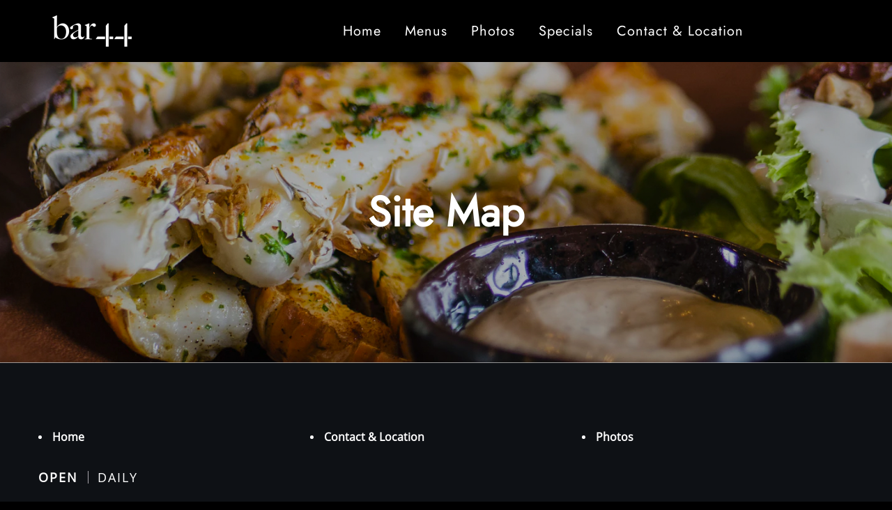

--- FILE ---
content_type: text/html; charset=utf-8
request_url: https://www.bar44-dubai.com/site-map
body_size: 7924
content:
<!DOCTYPE HTML>
<html lang="en">
 <head><meta name="twitter:card" content="summary"><meta name="twitter:description" content="Site Map"><meta name="twitter:image" content="https://www.bar44-dubai.com/resourcefiles/mainimages/osb-inner-hero-image-1.jpg?version=9242025065822"><meta name="twitter:site" content="@"><meta name="twitter:title" content="Site Map"><meta property="og:image" content="https://www.bar44-dubai.com/resourcefiles/mainimages/osb-inner-hero-image-1.jpg?version=9242025065822"><meta property="og:title" content="Site Map"><meta property="og:description" content="Site Map">
  <script src="https://ajax.googleapis.com/ajax/libs/jquery/3.7.1/jquery.min.js"></script>

<script>
 var dataLayer = window.dataLayer || [];
setTimeout(function() {
 function AdobiScriptLoad(srcUrl, callback) {
  var d = document,
   t = 'script',
   o = d.createElement(t),
   s = d.getElementsByTagName(t)[0];
  o.src = srcUrl;
  if (callback) {
   o.addEventListener('load', function(e) {
    callback(null, e);
   }, false);
  }
  s.parentNode.insertBefore(o, s);
 }
 AdobiScriptLoad('//assets.adobedtm.com/launch-EN3963523be4674e5591a9c4d516697352.min.js', function() {
dataLayer.site_id="MDS_Outlet_bar44-dubai"
dataLayer.prop_marsha_code="DXBGL";
dataLayer.rnb_outlet_id="6409102";
 dataLayer.env_gdpr = "true";
 dataLayer.env_ccpa = "true";
dataLayer.env_marketing = "true";
  const myInterval1 = setInterval(function() {
   if (GtmToRender()) {
    /**************** START::: GTM HERE ***********************/
    (function(w, d, s, l, i) {
     w[l] = w[l] || [];
     w[l].push({
      'gtm.start': new Date().getTime(),
      event: 'gtm.js'
     });
     var f = d.getElementsByTagName(s)[0],
      j = d.createElement(s),
      dl = l != 'dataLayer' ? '&l=' + l : '';
     j.async = true;
     j.src = '//www.googletagmanager.com/gtm.js?id=' + i + dl;
     f.parentNode.insertBefore(j, f);
    })(window, document, 'script', 'dataLayer', 'GTM-K323HLS');
		
		    (function(w, d, s, l, i) {
     w[l] = w[l] || [];
     w[l].push({
      'gtm.start': new Date().getTime(),
      event: 'gtm.js'
     });
     var f = d.getElementsByTagName(s)[0],
      j = d.createElement(s),
      dl = l != 'dataLayer' ? '&l=' + l : '';
     j.async = true;
     j.src = '//www.googletagmanager.com/gtm.js?id=' + i + dl;
     f.parentNode.insertBefore(j, f);
    })(window, document, 'script', 'dataLayer', 'GTM-PVFJ4Q');
    /**************** END::: GTM HERE ***********************/
   }
   clearInterval(myInterval1);
  }, 1000);

  function GtmToRender() {
   var UrlString = getCookieData("OptanonConsent");
   var UrlStrDeCoded = decodeURIComponent(UrlString);
   var GroupVal = getQuerystring("groups", "", UrlStrDeCoded);
   console.log(GroupVal);
   var string = GroupVal;
   string = string.split(",");
   var stringArray = new Array();
   for (var i = 0; i < string.length; i++) {
    stringArray.push(string[i]);
   }
   if (stringArray[2] == "4:1" || stringArray[3] == "6:1" || typeof(stringArray[3]) == "undefined") {
    return true;
   }
   else {
    return false;
   }
  }

  function getCookieData(name) {
   name += '=';
   for (var ca = document.cookie.split(/;\s*/), i = ca.length - 1; i >= 0; i--)
    if (!ca[i].indexOf(name)) return ca[i].replace(name, '');
  }

  function getQuerystring(key, default_, Ustring) {
   if (default_ == null) default_ = "";
   key = key.replace(/[\[]/, "\\\[").replace(/[\]]/, "\\\]");
   var regex = new RegExp("[\\?&]" + key + "=([^&#]*)");
   var qs = regex.exec(Ustring);
   if (qs == null) return default_;
   else return qs[1];
  }
 });
}, 5000); 

/**************** Start Adobe CDL ***************/
$(document).ready(function(){console.log('adobe datalayer triggerd');setTrackingValuebyCategory();$('.header-reser-no a').attr('data-custom_click_track_value','NavBar | Click-to-Call | External | event458');$('.header-reser-no a').addClass('custom_click_track');$("a[href*='tel:']").each(function(){if($(this).closest("nav").length>0){$(this).attr("data-custom_click_track_value","NavBar | Click-to-Call | External | event458");$(this).addClass('custom_click_track')}else if($(this).closest("footer").length>0){$(this).attr("data-custom_click_track_value","Footer | Click-to-Call | External | event458");$(this).addClass('custom_click_track')}else if($(this).closest(".footer-sticky").length>0){$(this).attr("data-custom_click_track_value","PinnedBar | Click-to-Call | External | event458");$(this).addClass('custom_click_track')}else if($(this).closest(".open-megamenu-wrap").length>0){$(this).attr("data-custom_click_track_value","NavBar | Click-to-Call | External | event458");$(this).addClass('custom_click_track')}})
$('.con-info.con-call a').attr('data-custom_click_track_value','Body:Contact | Click-to-Call | External | event458');$('.con-info.con-call a').addClass('custom_click_track')})
function setTrackingValuebyCategory(){var eventcategory=$('#adobetypeID').val();console.log(eventcategory);var eventId='event458';switch(eventcategory){case 'Dining':eventId='event452';break;case 'Spa':eventId='event453';break;case 'Golf':eventId='event454';break;default:eventId='event455';break}
var navData='NavBar | '+eventcategory+' Res Click | External | '+eventId;var pinnedBarData='PinnedBar | '+eventcategory+' Res Click | External | '+eventId;$('.reserve-btn .booktarget').attr('data-custom_click_track_value',navData);$('.reserve-btn .booktarget').addClass('custom_click_track');$('.footer-mobile .reserve-btn.reserve-btn-click').attr('data-custom_click_track_value',pinnedBarData);$('.footer-mobile .reserve-btn.reserve-btn-click').addClass('custom_click_track');$('.header-bottom-reserv a').attr('data-custom_click_track_value',navData);$('.header-bottom-reserv a').addClass('custom_click_track')}
/**************** END Adobe CDL ***************/
</script>
  <title>Site Map</title>
  <meta http-equiv="Content-Type" content="text/html; charset=utf-8">
  <meta name="ROBOTS" content="NOARCHIVE">
  <meta name="description" content="Site Map">
  <meta name="HandheldFriendly" content="True">
<meta name="MobileOptimized" content="320">
<meta name="viewport" content="width=device-width, target-densitydpi=160dpi, initial-scale=1.0, minimum-scale=1.0, maximum-scale=1.0, user-scalable=0">
<!--[if IE]>
<script type="text/javascript" src="https://www.bar44-dubai.com/js/html5.aspx"></script>
<![endif]-->

<link href="https://www.bar44-dubai.com/css/print.aspx" rel="stylesheet" type="text/css" media="print">

<link rel="icon" href="https://www.bar44-dubai.com/favicon.ico">
<!-- 

<link rel="shortcut icon" href="https://www.bar44-dubai.com/resourcefiles/OtherImages/favicon-22.png" class="dynamiccomponenteditenable" data-Id='307763' data-editbuttontext='' data-Editable='True' >

 -->

<script>
function deferCssLoad(URL,delaySec) {
    setTimeout(function () {
    var headSection = document.getElementsByTagName("head")[0];
    var elementCSS = document.createElement("link");
    elementCSS.type = "text/css";
    elementCSS.rel = "stylesheet";
    elementCSS.href = URL;
    headSection.appendChild(elementCSS);
    },delaySec);
}
deferCssLoad("https://www.bar44-dubai.com/css/mimpl-fonts.aspx","3100");
deferCssLoad("https://www.bar44-dubai.com/css/mimpl-icon.aspx","3100");
</script>  
  <link href="https://www.bar44-dubai.com/dynamic/css/with-image.aspx?version=9082025115855" type="text/css" rel="stylesheet">
  
 <link rel='canonical' href='https://www.bar44-dubai.com/site-map'><meta name="generator" content="Milestone CMS 6.0"><script id="mjdata" type="application/ld+json">[{
 "@context": "http://schema.org",
 "@type": [
  "WebPage"
 ],
 "speakable": {
  "xpath": [
   "/html/head/title",
   "/html/head/meta[@name='description']/@content"
  ],
  "@type": "SpeakableSpecification"
 },
 "dateCreated": "2025-11-26",
 "dateModified": "2025-12-01",
 "datePublished": "2025-12-06",
 "name": "Site Map",
 "description": "Site Map",
 "url": "https://www.bar44-dubai.com/site-map",
 "primaryImageOfPage": [
  {
   "@type": "ImageObject",
   "contentUrl": "https://www.bar44-dubai.com/resourcefiles/mainimages/osb-inner-hero-image-1.jpg?version=9242025065822",
   "name": "",
   "caption": ""
  }
 ],
 "breadcrumb": [],
 "text": "",
 "hasPart": null,
 "mainEntity": null
},{
 "@context": "http://schema.org",
 "@type": [
  "BarOrPub"
 ],
 "name": "Bar 44",
 "alternateName": null,
 "url": "https://www.bar44-dubai.com/",
 "sameAs": [
  "https://www.facebook.com/Bar44Dubai",
  "https://www.instagram.com/bar44dubai/"
 ],
 "logo": "https://www.bar44-dubai.com/resourcefiles/logo/bar-44-dubai-logo.png",
 "image": "https://www.bar44-dubai.com/resourcefiles/logo/bar-44-dubai-logo.png",
 "description": null,
 "award": null,
 "legalName": null,
 "servesCuisine": [
  "United Arab Emirates"
 ],
 "contactPoint": {
  "@type": "ContactPoint",
  "telephone": "+971 4 317 6000",
  "email": "resbook.grosvenorhouse@luxurycollection.com",
  "contactType": "Inquiry, Reservations or Business"
 },
 "telephone": "+971 4 317 6000",
 "address": {
  "@type": "PostalAddress",
  "streetAddress": "Grosvenor House, a Luxury Collection Hotel",
  "addressLocality": "Dubai",
  "addressRegion": "DXB",
  "addressCountry": "United Arab Emirates"
 },
 "geo": {
  "@type": "GeoCoordinates",
  "latitude": "25.086663378669513",
  "longitude": "55.143733253970595"
 },
 "aggregateRating": null,
 "brand": null,
 "photo": null,
 "review": null,
 "starRating": null,
 "priceRange": "AED",
 "subOrganization": null,
 "parentOrganization": null,
 "hasOfferCatalog": null,
 "petsAllowed": null
}]</script><script>if (top.location.host != self.location.host) {
  top.location = self.location;
}
</script>
<script>(window.BOOMR_mq=window.BOOMR_mq||[]).push(["addVar",{"rua.upush":"false","rua.cpush":"false","rua.upre":"false","rua.cpre":"false","rua.uprl":"false","rua.cprl":"false","rua.cprf":"false","rua.trans":"","rua.cook":"false","rua.ims":"false","rua.ufprl":"false","rua.cfprl":"false","rua.isuxp":"false","rua.texp":"norulematch","rua.ceh":"false","rua.ueh":"false","rua.ieh.st":"0"}]);</script>
                              <script>!function(e){var n="https://s.go-mpulse.net/boomerang/";if("False"=="True")e.BOOMR_config=e.BOOMR_config||{},e.BOOMR_config.PageParams=e.BOOMR_config.PageParams||{},e.BOOMR_config.PageParams.pci=!0,n="https://s2.go-mpulse.net/boomerang/";if(window.BOOMR_API_key="9CBAH-TLDAM-GB44W-K4FXF-QTE25",function(){function e(){if(!o){var e=document.createElement("script");e.id="boomr-scr-as",e.src=window.BOOMR.url,e.async=!0,i.parentNode.appendChild(e),o=!0}}function t(e){o=!0;var n,t,a,r,d=document,O=window;if(window.BOOMR.snippetMethod=e?"if":"i",t=function(e,n){var t=d.createElement("script");t.id=n||"boomr-if-as",t.src=window.BOOMR.url,BOOMR_lstart=(new Date).getTime(),e=e||d.body,e.appendChild(t)},!window.addEventListener&&window.attachEvent&&navigator.userAgent.match(/MSIE [67]\./))return window.BOOMR.snippetMethod="s",void t(i.parentNode,"boomr-async");a=document.createElement("IFRAME"),a.src="about:blank",a.title="",a.role="presentation",a.loading="eager",r=(a.frameElement||a).style,r.width=0,r.height=0,r.border=0,r.display="none",i.parentNode.appendChild(a);try{O=a.contentWindow,d=O.document.open()}catch(_){n=document.domain,a.src="javascript:var d=document.open();d.domain='"+n+"';void(0);",O=a.contentWindow,d=O.document.open()}if(n)d._boomrl=function(){this.domain=n,t()},d.write("<bo"+"dy onload='document._boomrl();'>");else if(O._boomrl=function(){t()},O.addEventListener)O.addEventListener("load",O._boomrl,!1);else if(O.attachEvent)O.attachEvent("onload",O._boomrl);d.close()}function a(e){window.BOOMR_onload=e&&e.timeStamp||(new Date).getTime()}if(!window.BOOMR||!window.BOOMR.version&&!window.BOOMR.snippetExecuted){window.BOOMR=window.BOOMR||{},window.BOOMR.snippetStart=(new Date).getTime(),window.BOOMR.snippetExecuted=!0,window.BOOMR.snippetVersion=12,window.BOOMR.url=n+"9CBAH-TLDAM-GB44W-K4FXF-QTE25";var i=document.currentScript||document.getElementsByTagName("script")[0],o=!1,r=document.createElement("link");if(r.relList&&"function"==typeof r.relList.supports&&r.relList.supports("preload")&&"as"in r)window.BOOMR.snippetMethod="p",r.href=window.BOOMR.url,r.rel="preload",r.as="script",r.addEventListener("load",e),r.addEventListener("error",function(){t(!0)}),setTimeout(function(){if(!o)t(!0)},3e3),BOOMR_lstart=(new Date).getTime(),i.parentNode.appendChild(r);else t(!1);if(window.addEventListener)window.addEventListener("load",a,!1);else if(window.attachEvent)window.attachEvent("onload",a)}}(),"".length>0)if(e&&"performance"in e&&e.performance&&"function"==typeof e.performance.setResourceTimingBufferSize)e.performance.setResourceTimingBufferSize();!function(){if(BOOMR=e.BOOMR||{},BOOMR.plugins=BOOMR.plugins||{},!BOOMR.plugins.AK){var n=""=="true"?1:0,t="",a="clnjd5ix2w5mq2li7waq-f-6c7c020de-clientnsv4-s.akamaihd.net",i="false"=="true"?2:1,o={"ak.v":"39","ak.cp":"1814956","ak.ai":parseInt("1159236",10),"ak.ol":"0","ak.cr":8,"ak.ipv":4,"ak.proto":"h2","ak.rid":"ce7ea3ed","ak.r":51095,"ak.a2":n,"ak.m":"","ak.n":"essl","ak.bpcip":"18.218.145.0","ak.cport":55960,"ak.gh":"23.215.214.231","ak.quicv":"","ak.tlsv":"tls1.3","ak.0rtt":"","ak.0rtt.ed":"","ak.csrc":"-","ak.acc":"","ak.t":"1768488321","ak.ak":"hOBiQwZUYzCg5VSAfCLimQ==[base64]/oCSpJJ9IZtxIpUJCNvp8X+t/h70P95JUo7BMUuLFZpHEaOhLhWrRwHOM8rq+YqfXFEPbInYgSJkt13/EZ6MhirLjeQlnhgM=","ak.pv":"88","ak.dpoabenc":"","ak.tf":i};if(""!==t)o["ak.ruds"]=t;var r={i:!1,av:function(n){var t="http.initiator";if(n&&(!n[t]||"spa_hard"===n[t]))o["ak.feo"]=void 0!==e.aFeoApplied?1:0,BOOMR.addVar(o)},rv:function(){var e=["ak.bpcip","ak.cport","ak.cr","ak.csrc","ak.gh","ak.ipv","ak.m","ak.n","ak.ol","ak.proto","ak.quicv","ak.tlsv","ak.0rtt","ak.0rtt.ed","ak.r","ak.acc","ak.t","ak.tf"];BOOMR.removeVar(e)}};BOOMR.plugins.AK={akVars:o,akDNSPreFetchDomain:a,init:function(){if(!r.i){var e=BOOMR.subscribe;e("before_beacon",r.av,null,null),e("onbeacon",r.rv,null,null),r.i=!0}return this},is_complete:function(){return!0}}}}()}(window);</script></head>
 <body>
  <input type='hidden' id='adobetypeID' value='Dining'>

<noscript><iframe src="https://www.googletagmanager.com/ns.html?id=GTM-K323HLS" height="0" width="0" style="display:none;visibility:hidden"></iframe></noscript>

<noscript><iframe src="https://www.googletagmanager.com/ns.html?id=GTM-PVFJ4Q" height="0" width="0" style="display:none;visibility:hidden"></iframe></noscript> 
  <!--for no editor on content--> 
  <input value="#box" id="noeditor" name="noeditor" type="hidden"> 
  <!-- For ADA --> 
  
  <div id="wrapper"> 
   <a role="button" class="skip-to-content-btn" href="#content">Skip to main content</a> 
   <!-- Header Section --> 
   <nav id="main" class="uk-navbar-container uk-sticky uk-sticky-fixed pushItDown" uk-sticky="" uk-active="">
  <header class="header-section clearfix uk-container">
    <div class="uk-navbar uk-flex-middle"> 
      <div class="uk-navbar-left"><div class="uk-navbar-item uk-logo"><div class="logo">
 <div class="dynamiccomponenteditenable" data-id='307648' data-editbuttontext='' data-editable='True'> 
 <a href="https://www.bar44-dubai.com/">
  <img data-nodeferimage="true" src="https://www.bar44-dubai.com/resourcefiles/logo/logo-white.png" alt="Bar 44 - Logo">
 </a> 
 </div>
</div>
</div></div>
      <div class="header-right uk-navbar-right uk-flex-middle"> 
   <div class="burger-menu uk-navbar-item"><a href="javascript:;"><span class="sr-only">Menu</span>
    <div class="burger-menu-wrap">
    <div class="menu-line-wrap"><span class="first-line"></span><span class="second-line"></span><span class="third-line"></span></div> 
    </div>
    </a>
  </div>
<div class="top-navigation clearfix uk-navbar-item">
        
  <ul class="uk-navbar-nav">
     
    	<li class="dynamiccomponenteditenable" data-id='307633' data-editbuttontext='' data-editable='True'>
       
       <a class="nav" href="https://www.bar44-dubai.com/">
        Home</a> </li>
     
    	<li class="dynamiccomponenteditenable" data-id='307635' data-editbuttontext='' data-editable='True'>
       
         
<a class="nav custom_click_track" href="https://www.bar44-dubai.com/our-menus" data-custom_click_track_value="NavBar | Menu Views | Internal | event456">
        Menus</a> </li>
     
    	<li class="dynamiccomponenteditenable" data-id='307634' data-editbuttontext='' data-editable='True'>
       
       <a class="nav" href="https://www.bar44-dubai.com/photos">
        Photos</a> </li>
     
    	<li class="dynamiccomponenteditenable" data-id='307636' data-editbuttontext='' data-editable='True'>
       
       <a class="nav" href="https://www.bar44-dubai.com/specials">
        Specials</a> </li>
     
    	<li class="dynamiccomponenteditenable" data-id='307641' data-editbuttontext='' data-editable='True'>
       
       <a class="nav" href="https://www.bar44-dubai.com/contact-location">
        Contact &amp; Location</a> </li>
  </ul>

<div class="mob-social">
<div class="social-media"> <div class="social-media-wrap footer-box"><ul> <li> <a tabindex="0" class="facebook" target="_blank" href="https://www.facebook.com/Bar44Dubai" rel="noopener"><span class="mim-icon-facebook-icon icon-s" aria-hidden="true"></span><span class="sr-only">Facebook</span> </a> </li> <li> <a tabindex="0" class="instagram" target="_blank" href="https://www.instagram.com/bar44dubai/" rel="noopener"><span class="mim-icon-instagram-logo icon-s" aria-hidden="true"></span><span class="sr-only">Instagram</span> </a> </li></ul></div></div>
<div class="nav-number">
<span class="num-txt">Reservations:</span> <a href="tel:" target="_self" aria-label="Toll Free Number" rel="nofollow"></a>
</div>
</div>
</div>
<!-- <div class="lang-switch uk-navbar-item">
          <label for="lang-switch" class="sr-only uk-hidden">Select Language</label>
          <select id="lang-switch">
            <option selected value="English">En</option>
            <option value="Spanish">Sp</option>
          </select>
<span class="lang-arrow mim-icon-select-drop-arrow"></span>
        </div> -->
        <div class="booking-sec uk-navbar-item">
          <div class="reserve-btn reserve-btn-click">
            
          </div>
        </div>
      </div>
    </div>
  </header>
</nav> 
   <!-- Header END --> 
   <!-- Middle Section --> 
   <div id="middle">
    
    <div id="mainimage"> <input type="hidden" id="hdnRestrictImageEdit" value="False"><div><div class="mainimage-para" data-src="https://www.bar44-dubai.com/resourcefiles/mainimages/osb-inner-hero-image-1.jpg?version=9242025065822" alt="" uk-parallax="bgy: 50" uk-img="">$nbsp;</div></div></div>
    <div class="main-image-over">Site Map</div>
    
   </div>
   <!-- Middle END--> 
   <div id="content"><div class="page-content-box">
<div class="uk-container1170">
<article class="box2 sitemappadbottom">
<ul class="uk-grid-collapse uk-child-width-1-2@s uk-child-width-1-3@m uk-grid" uk-grid=""><li><a href="https://www.bar44-dubai.com/" target="_self">Home</a></li><li><a href="contact-location" target="_self">Contact & Location</a></li><li><a href="photos" target="_self">Photos</a></li><li><a href="accessibility" target="_self">Accessibility</a></li><li><a href="specials" target="_self">Specials</a></li><li><a href="meet-the-team" target="_self">Meet The Team</a></li><li><a href="our-menus" target="_self">Menus</a></li><li><a href="https://www.marriott.com/about/privacy.mi" class="nav" target="_blank" rel="nofollow" title="Opens in a new Window">Privacy Center</a> </li></ul>
</article>
</div>
</div>
</div>
   
   <!-- Footer Section --> 
   <div id="note" class="footer-main">
 <div class="uk-container">
  <footer class="footer-warp"> 
  	<div class="hotel_name">Bar 44</div>
  	<div class="hotel-info-sub-title">Contact Us</div>
  
  	<div class="hotel-info-content res-numb rf">Inquiries: <a href="tel:+971 4 317 6000" target="_self" data-autodatalayer="" onclick="pushToGtmRenderByDom(this)" data-msevent="calls" data-mscategory="phone number click" data-msaction="click"> <span class="formslable" aria-hidden="true">call to- Bar 44</span>+971 4 317 6000</a></div>
<div class="hotel-info-content res-numb ef">Email: <a href="mailto:resbook.grosvenorhouse@luxurycollection.com" target="_self" data-autodatalayer="" onclick="pushToGtmRenderByDom(this)" data-msevent="email" data-mscategory="email address click" data-msaction="click"><span class="formslable" aria-hidden="true">Bar 44 - resbook.grosvenorhouse@luxurycollection.com</span>resbook.grosvenorhouse@luxurycollection.com</a></div>
  	<div class="social-media"> <div class="social-media-wrap footer-box"><ul> <li> <a tabindex="0" class="facebook" target="_blank" href="https://www.facebook.com/Bar44Dubai" rel="noopener"><span class="mim-icon-facebook-icon icon-s" aria-hidden="true"></span><span class="sr-only">Facebook</span> </a> </li> <li> <a tabindex="0" class="instagram" target="_blank" href="https://www.instagram.com/bar44dubai/" rel="noopener"><span class="mim-icon-instagram-logo icon-s" aria-hidden="true"></span><span class="sr-only">Instagram</span> </a> </li></ul></div></div>
  	<div class="hotel-info-sub-title">Address</div>
   <div class="hotel-adddress"> <span class="hotel_add"> <span class="street-address">Grosvenor House, a Luxury Collection Hotel</span><br> <span class="locality">Dubai</span>, <span class="f-address"> <span class="region"></span> <span>United Arab Emirates</span> <span></span> </span></span> </div>
<div class="footer-nav">
<div class="copy-rights">© 2025 All Rights Reserved.</div>
<div class="pop-link">

  <ul class="pop-link-list">
     
      <li class="dynamiccomponenteditenable" data-id='307699' data-editbuttontext='' data-editable='True'><a class="nav" href="https://www.bar44-dubai.com/accessibility" rel="noopener">Accessibility</a> </li>
     
      <li class="dynamiccomponenteditenable" data-id='307700' data-editbuttontext='' data-editable='True'><a class="nav" href="https://www.marriott.com/about/privacy.mi" rel="noopener" target="_blank">Privacy Center</a> </li>
     
      <li class="dynamiccomponenteditenable" data-id='307703' data-editbuttontext='' data-editable='True'><a class="nav" href="https://www.bar44-dubai.com/site-map" rel="noopener">Site Map</a> </li>
<li class="l-universal-footer-link" id="teconsent"></li>
  </ul>
</div>

<div class="totop"><a href="javascript:;" uk-totop="" uk-scroll=""><span class="sr-only">Back to top</span></a></div>
</div>
 <div class="powered-statement"><span><a href="https://mgscloud.marriott.com/common/sales-mktg-and-rev-mgmt/ecommerce/marriott-digital-services" target="_blank" rel="nofollow">Powered by MDS</a></span></div>



</footer>
 </div>
</div>
<link rel="icon" href="https://www.bar44-dubai.com/favicon.ico">
<!-- 

<link rel="shortcut icon" href="https://www.bar44-dubai.com/resourcefiles/OtherImages/favicon-22.png" class="dynamiccomponenteditenable" data-Id='307763' data-editbuttontext='' data-Editable='True' >

 -->
<div class="footer-sticky">

  <div class="footer-sticky-wrap">
    <div class="footer-desk dynamiccomponenteditenable" data-id='307767' data-editbuttontext='' data-editable='True'>
      <div class="open-hours"><span class="now-open">Open</span><span class="now-hours">Daily</span></div>
   
      <div class="footer-reserv"><span class="call-reser">More Information:</span><a href="tel:" target="_blank" rel="nofollow"></a></div>
    </div>
    <div class="footer-mobile">
      <ul class="mob-link-list">
        
        
        <li class="dynamiccomponenteditenable" data-id='307768' data-editbuttontext='' data-editable='True'>
        <a class="nav" href="#modal-full" uk-toggle="" rel="noopener">
           Hours</a> </li>
        
        <li class="dynamiccomponenteditenable" data-id='307769' data-editbuttontext='' data-editable='True'>
           
<a class="nav custom_click_track" href="https://www.bar44-dubai.com/our-menus" rel="noopener" data-custom_click_track_value="PinnedBar | Menu Views | Internal | event456">
           Menus</a> </li>
        
        <li class="dynamiccomponenteditenable" data-id='307770' data-editbuttontext='' data-editable='True'>
        <a class="nav" href="https://www.bar44-dubai.com/contact-location" rel="noopener">
           Location</a> </li>
      </ul>
    </div>
  </div>
</div>
<div id="modal-full" class="uk-modal-full uk-modal mobile-hours-pop" uk-modal="">
	<div class="uk-modal-dialog uk-flex uk-flex-center uk-flex-middle">
		<div class="mob-hours-listing">
			<button aria-label="button" class="uk-modal-close-full uk-close-large uk-icon uk-close" type="button" uk-close=""><svg width="20" height="20" viewbox="0 0 20 20" xmlns="http://www.w3.org/2000/svg" data-svg="close-large"><line fill="none" stroke="#000" stroke-width="1.4" x1="1" y1="1" x2="19" y2="19"></line><line fill="none" stroke="#000" stroke-width="1.4" x1="19" y1="1" x2="1" y2="19"></line></svg></button>
			<div class="con-hours">
				<div class="con-title"><h2>Hours</h2></div>
				<div class="con-info con-hours-detail">
					<ul>
	<li>Sunday to Thursday: 5PM - 1AM</li>
	<li>Friday &amp; Saturday: 5PM - 2AM</li>
</ul>

				</div>
				
				<div class="con-happy-hours">
					<div class="con-happy-title">Happy Hours:</div>
					<div class="con-info con-happy-hours-details">
						<ul>
	<li>5PM - 8PM</li>
</ul>

					</div>
				</div>
								<div class="con-delivery">
														</div>
			</div>
		</div>
	</div>
</div>
 
   <!-- Footer END--> 
   <!---->
  </div>  
  <script>
document.write(unescape("%3Cscript src='https://www.bar44-dubai.com/dynamic/js/with-image.aspx?version=9082025115855' type='text/javascript'%3E%3C/script%3E"));</script>
  
  
 <input type='hidden' id='hdnparentpageid' value='0'><input type='hidden' id='hdnpageid' value='300886'><input type='hidden' id='hdntemplatename' value='With-Image.aspx'><input type='hidden' id='hdnpagealias' value='site-map'><input type='hidden' id='hdnclientaccess' value='0'><input type='hidden' id='hdndevicetype' value='desktop'><input type='hidden' id='hdntabletdetection' value='2'><input type='hidden' id='hdnmobiledetection' value='2'><input type='hidden' id='hdnismobile' value='0'><input type='hidden' id='hdnclientmoderation' value=''><input type='hidden' id='hdnVersionControlPlugin' value='0'><input type='hidden' id='hdndifferenttabletcontent' value='0'><input type='hidden' id='hdndifferentmobilecontent' value='0'><input type='hidden' id='hdnusertypeid' value=''><input type='hidden' id='hdnmilestoneSiteID' value='12358'><input type='hidden' id='Pod-ID' value='16'><input type='hidden' id='hdnlanguagepages' value='{"languagepages":[{"en": "https://www.bar44-dubai.com/site-map"}]}'><input type='hidden' id='hdnCFDeviceType' value='desktop'><input type='hidden' id='hdnIsClientAdmin' value='false'><input type='hidden' id='hdnIsEnableWorkFlowModeration' value='False'><input type='hidden' id='hdnMainRequestURL' value='https://www.bar44-dubai.com/site-map'><input type='hidden' id='hdnIsDamEnabled' value='False'><input type='hidden' id='hdnIsCopyPageEnabled' value='False'><input type='hidden' id='hdncacheFileName' value='keyEDD8946B506C06A85B02CBA4EC02AD6C97F0FB6003A8C94891BE8CE1993FE79A#2025-12-18T05--40--58'><input type='hidden' id='hdnmemberemail' value=''><input type='hidden' id='hdnmembername' value=''><input type='hidden' id='hdnexternalpage' value='0'><input type='hidden' id='hdnpagestatus' value='1'><input type='hidden' id='hdnportalhotelid' value=''><input type='hidden' id='hdnportaldestinationid' value=''><input type='hidden' id='hdnmilestoneSiteURL' value='https://www.bar44-dubai.com/'><input id="hddevicetype" value="desktop" type="hidden"><script id="msLoadDefer" type="text/javascript">
var allImgTags = null;
var eleImg = null;
allImgTags = document.getElementsByTagName("img");
function imgInViewport(el) {
 var top = el.offsetTop;
 var left = el.offsetLeft;
 var width = el.offsetWidth;
 var height = el.offsetHeight;

 while(el.offsetParent) {
 el = el.offsetParent;
 top += el.offsetTop;
 left += el.offsetLeft;
 }

 return (
 top < (window.pageYOffset + window.innerHeight) &&
 left < (window.pageXOffset + window.innerWidth) &&
 (top + height) > window.pageYOffset &&
 (left + width) > window.pageXOffset
 );
}
setTimeout(function(){
	
	for(i=0;i<allImgTags.length;i++)
	{
		 if (allImgTags[i].getAttribute('data-mimg'))
			{
			allImgTags[i].setAttribute('src',allImgTags[i].getAttribute('data-mimg'));
			allImgTags[i].removeAttribute("data-mimg");
			}
		 
		
	}
	
	},3000);
window.onscroll = function() {
	
	for(i=0;i<allImgTags.length;i++)
	{
		 if (allImgTags[i].getAttribute('data-mimg')&& imgInViewport(allImgTags[i]) )
			{
			allImgTags[i].setAttribute('src',allImgTags[i].getAttribute('data-mimg'));
			allImgTags[i].removeAttribute("data-mimg");
			}
		 
		
	}
	
}
</script><script id="autoAnalyticsManager" src="https://www.bar44-dubai.com/milestone_common/autoanalyticsmanager_marriott.js"></script><input type="hidden" value="cache version"></body>
</html>



--- FILE ---
content_type: text/css; charset=utf-8
request_url: https://www.bar44-dubai.com/css/mimpl-fonts.aspx
body_size: -103
content:
@font-face {
  font-family: 'Jost';
    src: local('Jost'),
      url('https://www.bar44-dubai.com/fonts/Jost-Regular.woff2') format('woff2'),
        url('https://www.bar44-dubai.com/fonts/Jost-Regular.woff') format('woff'),
        url('https://www.bar44-dubai.com/fonts/Jost-Regular.ttf') format('truetype'),
      url('https://www.bar44-dubai.com/fonts/Jost-Regular.eot') format('embedded-opentype');
    font-weight: normal;
    font-style: normal;
    font-display: swap;
}
@font-face {
    font-family: 'Open Sans';
    src: local('Open Sans'),
      url('https://www.bar44-dubai.com/fonts/OpenSans-Regular.woff2') format('woff2'),
        url('https://www.bar44-dubai.com/fonts/OpenSans-Regular.woff') format('woff'),
        url('https://www.bar44-dubai.com/fonts/OpenSans-Regular.ttf') format('truetype'),
      url('https://www.bar44-dubai.com/fonts/OpenSans-Regular.eot') format('embedded-opentype');
    font-weight: normal;
    font-style: normal;
    font-display: swap;
}

--- FILE ---
content_type: text/css; charset=utf-8
request_url: https://www.bar44-dubai.com/css/mimpl-icon.aspx
body_size: 1279
content:
@font-face {
  font-family: 'mimiconfont';
  src:  
    url('/fonts/mimiconfont.ttf?g7765s') format('truetype'),
    url('/fonts/mimiconfont.woff?g7765s') format('woff'),
    url('/fonts/mimiconfont.svg?g7765s#mimiconfont') format('svg');
  font-weight: normal;
  font-style: normal;
  font-display: block;
}


[class^="mim-icon-"], [class*=" mim-icon-"] {
  /* use !important to prevent issues with browser extensions that change fonts */
  font-family: 'mimiconfont' !important;
  speak: none;
  font-style: normal;
  font-weight: normal;
  font-variant: normal;
  text-transform: none;
  line-height: 1;

  /* Better Font Rendering =========== */
  -webkit-font-smoothing: antialiased;
  -moz-osx-font-smoothing: grayscale;
}
.mim-icon-blog:before {
  content: "\e98d";
}
.mim-icon-email1:before {
  content: "\e98e";
}
.mim-icon-flickr:before {
  content: "\e98f";
}
.mim-icon-foursquare:before {
  content: "\e990";
}
.mim-icon-linkedin:before {
  content: "\e991";
}
.mim-icon-pinterest:before {
  content: "\e992";
}
.mim-icon-tripadvisor:before {
  content: "\e993";
}
.mim-icon-whatsapp:before {
  content: "\e994";
}
.mim-icon-yelp:before {
  content: "\e995";
}
.mim-icon-youtube1:before {
  content: "\e996";
}
.mim-icon-bell:before {
  content: "\e98c";
}
.mim-icon-add1:before {
  content: "\e98b";
}
.mim-icon-pause1:before {
  content: "\e989";
}
.mim-icon-play:before {
  content: "\e98a";
}
.mim-icon-download:before {
  content: "\e988";
}
.mim-icon-clock:before {
  content: "\e983";
}
.mim-icon-next1:before {
  content: "\e984";
}
.mim-icon-return:before {
  content: "\e985";
}
.mim-icon-search1:before {
  content: "\e986";
}
.mim-icon-star:before {
  content: "\e987";
}
.mim-icon-phone:before {
  content: "\e982";
}
.mim-icon-next:before {
  content: "\e981";
}
.mim-icon-left-arrow2:before {
  content: "\e97c";
}
.mim-icon-right-arrow3:before {
  content: "\e97d";
}
.mim-icon-call-center-operator:before {
  content: "\e97e";
}
.mim-icon-email:before {
  content: "\e97f";
}
.mim-icon-youtube:before {
  content: "\e980";
}
.mim-icon-filter:before {
  content: "\e97b";
}
.mim-icon-search:before {
  content: "\e97a";
}
.mim-icon-chronometer:before {
  content: "\e979";
}
.mim-icon-fax:before {
  content: "\e978";
}
.mim-icon-angle-arrow-down:before {
  content: "\e977";
}
.mim-icon-add-plus:before {
  content: "\e976";
}
.mim-icon-add:before {
  content: "\e974";
}
.mim-icon-substract:before {
  content: "\e975";
}
.mim-icon-distance-map:before {
  content: "\e972";
}
.mim-icon-internet:before {
  content: "\e973";
}
.mim-icon-to-do:before {
  content: "\e971";
}
.mim-icon-filled-circle:before {
  content: "\e970";
}
.mim-icon-mail:before {
  content: "\e96e";
}
.mim-icon-placeholder:before {
  content: "\e96f";
}
.mim-icon-bell-ring:before {
  content: "\e96b";
}
.mim-icon-check:before {
  content: "\e96c";
}
.mim-icon-wifi:before {
  content: "\e96d";
}
.mim-icon-left-arrow-slider:before {
  content: "\e969";
}
.mim-icon-right-arrow-slider:before {
  content: "\e96a";
}
.mim-icon-high-volume:before {
  content: "\e964";
}
.mim-icon-mute-volume-interface-symbol:before {
  content: "\e965";
}
.mim-icon-pause:before {
  content: "\e966";
}
.mim-icon-play-button:before {
  content: "\e967";
}
.mim-icon-right-arrow-circular-button:before {
  content: "\e968";
}
.mim-icon-right-arrow2:before {
  content: "\e963";
}
.mim-icon-download-arrow:before {
  content: "\e95f";
}
.mim-icon-phone-call:before {
  content: "\e960";
}
.mim-icon-right-arrow-in-a-circle:before {
  content: "\e961";
}
.mim-icon-small-calendar:before {
  content: "\e962";
}
.mim-icon-badge:before {
  content: "\e95c";
}
.mim-icon-key1:before {
  content: "\e95d";
}
.mim-icon-security-check:before {
  content: "\e95e";
}
.mim-icon-gift-box:before {
  content: "\e959";
}
.mim-icon-key:before {
  content: "\e95a";
}
.mim-icon-shield:before {
  content: "\e95b";
}
.mim-icon-man-user:before {
  content: "\e958";
}
.mim-icon-musica-searcher:before {
  content: "\e957";
}
.mim-icon-frame-landscape:before {
  content: "\e954";
}
.mim-icon-pin:before {
  content: "\e955";
}
.mim-icon-telephone-handle-silhouette:before {
  content: "\e956";
}
.mim-icon-filter-tool-black-shape:before {
  content: "\e94b";
}
.mim-icon-left-arrow1:before {
  content: "\e94c";
}
.mim-icon-locked-padlock:before {
  content: "\e94d";
}
.mim-icon-map-symbol:before {
  content: "\e94e";
}
.mim-icon-minus-button:before {
  content: "\e94f";
}
.mim-icon-plus-button:before {
  content: "\e950";
}
.mim-icon-right-arrow1:before {
  content: "\e951";
}
.mim-icon-sort-button-with-three-lines:before {
  content: "\e952";
}
.mim-icon-stopclock:before {
  content: "\e953";
}
.mim-icon-square:before {
  content: "\e94a";
}
.mim-icon-flag-black-shape:before {
  content: "\e948";
}
.mim-icon-home-button:before {
  content: "\e949";
}
.mim-icon-printer:before {
  content: "\e947";
}
.mim-icon-notebook-and-mouse-cursor:before {
  content: "\e945";
}
.mim-icon-distance:before {
  content: "\e946";
}
.mim-icon-close:before {
  content: "\e944";
}
.mim-icon-category:before {
  content: "\e943";
}
.mim-icon-wall-clock:before {
  content: "\e942";
}
.mim-icon-instagram-logo:before, .mim-icon-instagram:before {
  content: "\e940";
}
.mim-icon-pinterest-logo:before {
  content: "\e941";
}
.mim-icon-book-arrow:before {
  content: "\e931";
}
.mim-icon-business-icon:before {
  content: "\e932";
}
.mim-icon-calender-icon:before {
  content: "\e933";
}
.mim-icon-call:before {
  content: "\e934";
}
.mim-icon-cleveland-clinic-icon:before {
  content: "\e935";
}
.mim-icon-facebook-icon:before, .mim-icon-facebook:before {
  content: "\e936";
}
.mim-icon-foursqure-icon:before {
  content: "\e937";
}
.mim-icon-location-icon:before {
  content: "\e938";
}
.mim-icon-select-drop-arrow:before {
  content: "\e939";
}
.mim-icon-service-icon:before {
  content: "\e93a";
}
.mim-icon-slider-next:before {
  content: "\e93b";
}
.mim-icon-slider-perv:before {
  content: "\e93c";
}
.mim-icon-special-event-icon:before {
  content: "\e93d";
}
.mim-icon-twitter-icon:before, .mim-icon-twitter:before {
  content: "\e997";
}
.mim-icon-youtube-icon:before {
  content: "\e93f";
}
.mim-icon-left-arrow:before {
  content: "\e92f";
}
.mim-icon-right-arrow:before {
  content: "\e930";
}
.mim-icon-chanceflurries:before {
  content: "\e907";
}
.mim-icon-chancerain:before {
  content: "\e908";
}
.mim-icon-chancesleet:before {
  content: "\e909";
}
.mim-icon-chancesnow:before {
  content: "\e90a";
}
.mim-icon-chancetstorms:before {
  content: "\e90b";
}
.mim-icon-clear:before {
  content: "\e90c";
}
.mim-icon-cloudy:before {
  content: "\e90d";
}
.mim-icon-flurries:before {
  content: "\e90e";
}
.mim-icon-fog:before {
  content: "\e90f";
}
.mim-icon-hazy:before {
  content: "\e910";
}
.mim-icon-mostlycloudy:before {
  content: "\e911";
}
.mim-icon-mostlysunny:before {
  content: "\e912";
}
.mim-icon-nt_chanceflurries:before {
  content: "\e913";
}
.mim-icon-nt_chancerain:before {
  content: "\e914";
}
.mim-icon-nt_chancesleet:before {
  content: "\e915";
}
.mim-icon-nt_chancesnow:before {
  content: "\e916";
}
.mim-icon-nt_chancetstorms:before {
  content: "\e917";
}
.mim-icon-nt_clear:before {
  content: "\e918";
}
.mim-icon-nt_cloudy:before {
  content: "\e919";
}
.mim-icon-nt_flurries:before {
  content: "\e91a";
}
.mim-icon-nt_fog:before {
  content: "\e91b";
}
.mim-icon-nt_hazy:before {
  content: "\e91c";
}
.mim-icon-nt_mostlycloudy:before {
  content: "\e91d";
}
.mim-icon-nt_mostlysunny:before {
  content: "\e91e";
}
.mim-icon-nt_partlycloudy:before {
  content: "\e91f";
}
.mim-icon-nt_partlysunny:before {
  content: "\e920";
}
.mim-icon-nt_rain:before {
  content: "\e921";
}
.mim-icon-nt_sleet:before {
  content: "\e922";
}
.mim-icon-nt_snow:before {
  content: "\e923";
}
.mim-icon-nt_sunny:before {
  content: "\e924";
}
.mim-icon-nt_tstorms:before {
  content: "\e925";
}
.mim-icon-nt_unknown:before {
  content: "\e926";
}
.mim-icon-partlycloudy:before {
  content: "\e927";
}
.mim-icon-partlysunny:before {
  content: "\e928";
}
.mim-icon-rain:before {
  content: "\e929";
}
.mim-icon-sleet:before {
  content: "\e92a";
}
.mim-icon-snow:before {
  content: "\e92b";
}
.mim-icon-sunny:before {
  content: "\e92c";
}
.mim-icon-tstorms:before {
  content: "\e92d";
}
.mim-icon-unknown:before {
  content: "\e92e";
}
.mim-icon-photo-camera:before {
  content: "\e906";
}
.mim-icon-calendar:before {
  content: "\e900";
}
.mim-icon-close-envelope:before {
  content: "\e901";
}
.mim-icon-maps-and-flags:before {
  content: "\e902";
}
.mim-icon-phone-receiver:before {
  content: "\e903";
}
.mim-icon-speech-bubbles-comment-option:before {
  content: "\e904";
}
.mim-icon-wifi-signal:before {
  content: "\e905";
}
